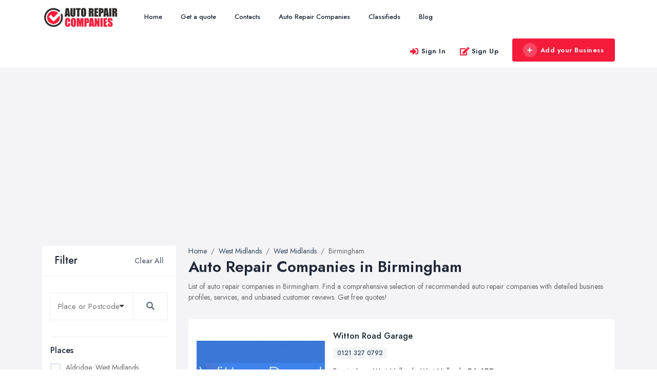

--- FILE ---
content_type: text/html; charset=UTF-8
request_url: https://www.garagesandrecovery.co.uk/birmingham
body_size: 12982
content:
<!doctype html>
<html>

<head>
    <meta charset="utf-8">
    <meta http-equiv="X-UA-Compatible" content="IE=edge">
    <meta name="viewport" content="width=device-width, initial-scale=1, shrink-to-fit=no">
    <meta name="google-site-verification" content="UvRo-OacK6FVbllrYhV449cjZW4mURluRwU9UPz5X40" />
        
            <title>Auto Repair Companies in Birmingham | Auto Repairs & Diagnostics</title>
        <meta name="description" content="List of recommended auto repair companies in Birmingham. Search for auto repair company in Birmingham. Find local car repair garage.">
         
            
    <!-- <meta name="author" content=""> -->
    <!-- Custom fonts for this template-->
    <!--Favicon-->
    <link rel="shortcut icon" href="/img/30/assets/favicon.ico" type="image/x-icon">
<link rel="icon" href="/img/30/assets/favicon.ico" type="image/x-icon">    <link href="https://fonts.googleapis.com/css?family=Nunito:200,200i,300,300i,400,400i,600,600i,700,700i,800,800i,900,900i" rel="stylesheet">
    <!-- Custom styles for this template-->
    <link href="https://www.garagesandrecovery.co.uk/assets/domain/css/default/styles.css" rel="stylesheet">
    <link href="https://www.garagesandrecovery.co.uk/assets/domain/css/default/custom.css" rel="stylesheet">
    <script async src="https://pagead2.googlesyndication.com/pagead/js/adsbygoogle.js?client=ca-pub-7625375526703358"
     crossorigin="anonymous"></script>    <!-- Custom styles for this page -->
<link href="https://www.garagesandrecovery.co.uk/assets/admin/plugins/selectize/selectize.css" rel="stylesheet">
<link href="https://www.garagesandrecovery.co.uk/assets/admin/plugins/selectize/selectize.bootstrap4.css" rel="stylesheet">
<link href="https://www.garagesandrecovery.co.uk/assets/admin/plugins/toastify-js/toastify.min.css" rel="stylesheet">
    
    
</head>

<body>
    <!-- <div class="preloader"></div> -->
    <!-- Page Wrapper -->
    <div id="main-wrapper">
                 <!-- Default Organization Schema -->
      <script type="application/ld+json">
      {
         "@context": "https://schema.org",
         "@type": "Organization",
         "url": "https:\/\/www.garagesandrecovery.co.uk",
         "name": "GaragesAndRecovery.co.uk",
         "description": "List of recommended auto repair companies in the UK. Search for auto repair company by location, city and postcode. Find local car repair garage.",
         "logo": "https:\/\/www.garagesandrecovery.co.uk\/assets\/domain\/img\/logo.png"      }
      </script>
   
   
   <!-- ============================================================== -->
<!-- Top header  -->
<!-- ============================================================== -->
<!-- Start Navigation -->
<div class="header header-light dark-text">
    <div class="container">
        <nav id="navigation" class="navigation navigation-landscape">
            <div class="nav-header">
                
                <a class="nav-brand" href="https://www.garagesandrecovery.co.uk/">
                    <img src="https://www.garagesandrecovery.co.uk/img/30/assets/header-logo.png" class="logo" alt="Logo" />
                </a>
                <div class="nav-toggle"></div>
                <div class="mobile_nav">
                    <ul>
                                                    <li>
                                <a href="#" data-bs-toggle="modal" data-bs-target="#login" class="theme-cl fs-lg">
                                    <i class="lni lni-user"></i>
                                </a>
                            </li>
                                                <li>
                            <a href="https://www.garagesandrecovery.co.uk/pages/signin" class="crs_yuo12 w-auto text-white theme-bg">
                                <span class="embos_45"><i class="fas fa-plus me-2"></i>Add Business</span>
                            </a>
                        </li>
                    </ul>
                </div>
            </div>
            <div class="nav-menus-wrapper" style="transition-property: none;">
                <ul class="nav-menu">

                    <li class=""><a href="/">Home</a></li>

                    <li class=""><a href="https://www.garagesandrecovery.co.uk/pages/get-a-quote">Get a quote</a></li>

                    <li class=""><a href="https://www.garagesandrecovery.co.uk/pages/contacts">Contacts</a></li>

                                            <li class=""><a href="https://www.garagesandrecovery.co.uk/offices">Auto Repair Companies</a></li>
                      
                    <li class=""><a href="https://www.garagesandrecovery.co.uk/pages/ads">Classifieds</a></li>
                                            <li class=""><a href="https://www.garagesandrecovery.co.uk/articles">Blog</a></li>
                        

                </ul>

                <ul class="nav-menu nav-menu-social align-to-right">
                                            <li>
                            <a href="#" data-bs-toggle="modal" data-bs-target="#login" class="ft-bold">
                                <i class="fas fa-sign-in-alt me-1 theme-cl"></i>Sign In
                            </a>
                        </li>
                        <li>
                            <a href="https://www.garagesandrecovery.co.uk/pages/signup" class="ft-bold">
                                <i class="fas fa-edit me-1 theme-cl"></i>Sign Up
                            </a>
                        </li>
                                        <li class="add-listing">
                                                    <a href="https://www.garagesandrecovery.co.uk/pages/signup">
                                <i class="fas fa-plus me-2"></i>Add your Business
                            </a>
                                             
                    </li>
                </ul>    
            </div>
    </div>
</div>
<!-- End Navigation -->
<div class="clearfix"></div>
<!-- ============================================================== -->
<!-- Top header  -->
<!-- ============================================================== -->        
        <!-- ============================ Main Section Start ================================== -->
        <section class="gray py-5">
            <div class="container">
                <div class="row">
                    <div class="col-xl-3 col-lg-4 col-md-12 col-sm-12">
    <div class="bg-white rounded mb-4">
        <div class="sidebar_header d-flex align-items-center justify-content-between px-4 py-3 br-bottom">
            <h4 class="ft-medium fs-lg mb-0">Filter</h4>
            <div class="ssh-header">
                <a href="https://www.garagesandrecovery.co.uk/offices" class="clear_all ft-medium text-muted">Clear All</a>
                <a href="#search_open" data-bs-toggle="collapse" aria-expanded="false" role="button" class="collapsed _filter-ico ml-2"><i class="lni lni-text-align-right"></i></a>
            </div>
        </div>
        <!-- Find New Property -->
        <div class="sidebar-widgets collapse miz_show" id="search_open" data-bs-parent="#search_open">
            <div class="search-inner">
                <div class="side-filter-box">
                    <div class="side-filter-box-body">
                        <div class="inner_widget_link">
                            <form id="sidebarSearchForm" method="GET" action="https://www.garagesandrecovery.co.uk/search">
                                <div class="input-group mb-3 selectize-no-top-margin">
                                    <input required id="search" type="text" class="form-control " value="" name="q" placeholder="Place or Postcode" aria-label="Search" aria-describedby="search-addon">
                                    <button class="btn btn-outline-secondary" style="border-color: #eee !important;" type="submit" id="search-addon">
                                        <div class="fa fa-search"></div>
                                    </button>
                                </div>
                            </form>
                        </div>
                                                    <div class="inner_widget_link">
                                <h6 class="ft-medium">Places</h6>
                                <ul class="no-ul-list filter-list">
                                                                            <li>
                                            <input autocomplete='off' id="location-25664" class="checkbox-custom" name="aldridge" type="checkbox" >
                                            <label for="location-25664" class="checkbox-custom-label">Aldridge, West Midlands</label>
                                        </li>
                                                                            <li>
                                            <input autocomplete='off' id="location-25676" class="checkbox-custom" name="bilston" type="checkbox" >
                                            <label for="location-25676" class="checkbox-custom-label">Bilston, West Midlands</label>
                                        </li>
                                                                            <li>
                                            <input autocomplete='off' id="location-25514" class="checkbox-custom" name="birmingham" type="checkbox" checked>
                                            <label for="location-25514" class="checkbox-custom-label">Birmingham, West Midlands</label>
                                        </li>
                                                                            <li>
                                            <input autocomplete='off' id="location-25564" class="checkbox-custom" name="blackheath" type="checkbox" >
                                            <label for="location-25564" class="checkbox-custom-label">Blackheath, West Midlands</label>
                                        </li>
                                                                            <li>
                                            <input autocomplete='off' id="location-25656" class="checkbox-custom" name="bloxwich" type="checkbox" >
                                            <label for="location-25656" class="checkbox-custom-label">Bloxwich, West Midlands</label>
                                        </li>
                                                                            <li>
                                            <input autocomplete='off' id="location-25638" class="checkbox-custom" name="brierley-hill" type="checkbox" >
                                            <label for="location-25638" class="checkbox-custom-label">Brierley Hill, West Midlands</label>
                                        </li>
                                                                            <li>
                                            <input autocomplete='off' id="location-25661" class="checkbox-custom" name="brownhills" type="checkbox" >
                                            <label for="location-25661" class="checkbox-custom-label">Brownhills, West Midlands</label>
                                        </li>
                                                                            <li>
                                            <input autocomplete='off' id="location-27743" class="checkbox-custom" name="chelmsley-wood" type="checkbox" >
                                            <label for="location-27743" class="checkbox-custom-label">Chelmsley Wood, West Midlands</label>
                                        </li>
                                                                            <li>
                                            <input autocomplete='off' id="location-25597" class="checkbox-custom" name="coventry" type="checkbox" >
                                            <label for="location-25597" class="checkbox-custom-label">Coventry, West Midlands</label>
                                        </li>
                                                                            <li>
                                            <input autocomplete='off' id="location-27708" class="checkbox-custom" name="cradley-heath" type="checkbox" >
                                            <label for="location-27708" class="checkbox-custom-label">Cradley Heath, West Midlands</label>
                                        </li>
                                                                            <li>
                                            <input autocomplete='off' id="location-25654" class="checkbox-custom" name="darlaston" type="checkbox" >
                                            <label for="location-25654" class="checkbox-custom-label">Darlaston, West Midlands</label>
                                        </li>
                                                                            <li>
                                            <input autocomplete='off' id="location-25627" class="checkbox-custom" name="dudley" type="checkbox" >
                                            <label for="location-25627" class="checkbox-custom-label">Dudley, West Midlands</label>
                                        </li>
                                                                            <li>
                                            <input autocomplete='off' id="location-25561" class="checkbox-custom" name="halesowen" type="checkbox" >
                                            <label for="location-25561" class="checkbox-custom-label">Halesowen, West Midlands</label>
                                        </li>
                                                                            <li>
                                            <input autocomplete='off' id="location-25640" class="checkbox-custom" name="kingswinford" type="checkbox" >
                                            <label for="location-25640" class="checkbox-custom-label">Kingswinford, West Midlands</label>
                                        </li>
                                                                            <li>
                                            <input autocomplete='off' id="location-25568" class="checkbox-custom" name="oldbury" type="checkbox" >
                                            <label for="location-25568" class="checkbox-custom-label">Oldbury, West Midlands</label>
                                        </li>
                                                                            <li>
                                            <input autocomplete='off' id="location-25565" class="checkbox-custom" name="rowley-regis" type="checkbox" >
                                            <label for="location-25565" class="checkbox-custom-label">Rowley Regis, West Midlands</label>
                                        </li>
                                                                            <li>
                                            <input autocomplete='off' id="location-25630" class="checkbox-custom" name="sedgley" type="checkbox" >
                                            <label for="location-25630" class="checkbox-custom-label">Sedgley, West Midlands</label>
                                        </li>
                                                                            <li>
                                            <input autocomplete='off' id="location-25566" class="checkbox-custom" name="smethwick" type="checkbox" >
                                            <label for="location-25566" class="checkbox-custom-label">Smethwick, West Midlands</label>
                                        </li>
                                                                            <li>
                                            <input autocomplete='off' id="location-25584" class="checkbox-custom" name="solihull" type="checkbox" >
                                            <label for="location-25584" class="checkbox-custom-label">Solihull, West Midlands</label>
                                        </li>
                                                                            <li>
                                            <input autocomplete='off' id="location-25644" class="checkbox-custom" name="stourbridge" type="checkbox" >
                                            <label for="location-25644" class="checkbox-custom-label">Stourbridge, West Midlands</label>
                                        </li>
                                                                            <li>
                                            <input autocomplete='off' id="location-25572" class="checkbox-custom" name="sutton-coldfield" type="checkbox" >
                                            <label for="location-25572" class="checkbox-custom-label">Sutton Coldfield, West Midlands</label>
                                        </li>
                                                                            <li>
                                            <input autocomplete='off' id="location-25634" class="checkbox-custom" name="tipton" type="checkbox" >
                                            <label for="location-25634" class="checkbox-custom-label">Tipton, West Midlands</label>
                                        </li>
                                                                            <li>
                                            <input autocomplete='off' id="location-25650" class="checkbox-custom" name="walsall" type="checkbox" >
                                            <label for="location-25650" class="checkbox-custom-label">Walsall, West Midlands</label>
                                        </li>
                                                                            <li>
                                            <input autocomplete='off' id="location-25653" class="checkbox-custom" name="wednesbury" type="checkbox" >
                                            <label for="location-25653" class="checkbox-custom-label">Wednesbury, West Midlands</label>
                                        </li>
                                                                            <li>
                                            <input autocomplete='off' id="location-25671" class="checkbox-custom" name="wednesfield" type="checkbox" >
                                            <label for="location-25671" class="checkbox-custom-label">Wednesfield, West Midlands</label>
                                        </li>
                                                                            <li>
                                            <input autocomplete='off' id="location-25569" class="checkbox-custom" name="west-bromwich" type="checkbox" >
                                            <label for="location-25569" class="checkbox-custom-label">West Bromwich, West Midlands</label>
                                        </li>
                                                                            <li>
                                            <input autocomplete='off' id="location-25673" class="checkbox-custom" name="willenhall" type="checkbox" >
                                            <label for="location-25673" class="checkbox-custom-label">Willenhall, West Midlands</label>
                                        </li>
                                                                            <li>
                                            <input autocomplete='off' id="location-25665" class="checkbox-custom" name="wolverhampton" type="checkbox" >
                                            <label for="location-25665" class="checkbox-custom-label">Wolverhampton, West Midlands</label>
                                        </li>
                                                                    </ul>
                            </div>
                                                                            <div class="inner_widget_link">
                                <h6 class="ft-medium">Popular Places</h6>
                                <ul class="no-ul-list" style="overflow-y: scroll; overflow-x: hidden; max-height: 250px;">
                                                                            <li>
                                            <input id="location-4668" class="checkbox-custom" name="belfast" type="checkbox" >
                                            <label for="location-4668" class="checkbox-custom-label">Belfast, County Antrim</label>
                                        </li>
                                                                            <li>
                                            <input id="location-25514" class="checkbox-custom" name="birmingham" type="checkbox" >
                                            <label for="location-25514" class="checkbox-custom-label">Birmingham, West Midlands</label>
                                        </li>
                                                                            <li>
                                            <input id="location-10494" class="checkbox-custom" name="bolton" type="checkbox" >
                                            <label for="location-10494" class="checkbox-custom-label">Bolton, Greater Manchester</label>
                                        </li>
                                                                            <li>
                                            <input id="location-26008" class="checkbox-custom" name="bradford" type="checkbox" >
                                            <label for="location-26008" class="checkbox-custom-label">Bradford, West Yorkshire</label>
                                        </li>
                                                                            <li>
                                            <input id="location-2292" class="checkbox-custom" name="bristol" type="checkbox" >
                                            <label for="location-2292" class="checkbox-custom-label">Bristol, South West England</label>
                                        </li>
                                                                            <li>
                                            <input id="location-3019" class="checkbox-custom" name="cardiff" type="checkbox" >
                                            <label for="location-3019" class="checkbox-custom-label">Cardiff, Wales</label>
                                        </li>
                                                                            <li>
                                            <input id="location-25597" class="checkbox-custom" name="coventry" type="checkbox" >
                                            <label for="location-25597" class="checkbox-custom-label">Coventry, West Midlands</label>
                                        </li>
                                                                            <li>
                                            <input id="location-23179" class="checkbox-custom" name="doncaster" type="checkbox" >
                                            <label for="location-23179" class="checkbox-custom-label">Doncaster, South Yorkshire</label>
                                        </li>
                                                                            <li>
                                            <input id="location-25627" class="checkbox-custom" name="dudley" type="checkbox" >
                                            <label for="location-25627" class="checkbox-custom-label">Dudley, West Midlands</label>
                                        </li>
                                                                            <li>
                                            <input id="location-3873" class="checkbox-custom" name="edinburgh" type="checkbox" >
                                            <label for="location-3873" class="checkbox-custom-label">Edinburgh, Scotland</label>
                                        </li>
                                                                            <li>
                                            <input id="location-3904" class="checkbox-custom" name="glasgow" type="checkbox" >
                                            <label for="location-3904" class="checkbox-custom-label">Glasgow, Scotland</label>
                                        </li>
                                                                            <li>
                                            <input id="location-8552" class="checkbox-custom" name="kingston-upon-hull" type="checkbox" >
                                            <label for="location-8552" class="checkbox-custom-label">Kingston upon Hull, East Riding of Yorkshire</label>
                                        </li>
                                                                            <li>
                                            <input id="location-26129" class="checkbox-custom" name="leeds" type="checkbox" >
                                            <label for="location-26129" class="checkbox-custom-label">Leeds, West Yorkshire</label>
                                        </li>
                                                                            <li>
                                            <input id="location-14491" class="checkbox-custom" name="leicester" type="checkbox" >
                                            <label for="location-14491" class="checkbox-custom-label">Leicester, Leicestershire</label>
                                        </li>
                                                                            <li>
                                            <input id="location-15627" class="checkbox-custom" name="liverpool" type="checkbox" >
                                            <label for="location-15627" class="checkbox-custom-label">Liverpool, Merseyside</label>
                                        </li>
                                                                            <li>
                                            <input id="location-4" class="checkbox-custom" name="london" type="checkbox" >
                                            <label for="location-4" class="checkbox-custom-label">London</label>
                                        </li>
                                                                            <li>
                                            <input id="location-10517" class="checkbox-custom" name="manchester" type="checkbox" >
                                            <label for="location-10517" class="checkbox-custom-label">Manchester, Greater Manchester</label>
                                        </li>
                                                                            <li>
                                            <input id="location-24893" class="checkbox-custom" name="newcastle-upon-tyne" type="checkbox" >
                                            <label for="location-24893" class="checkbox-custom-label">Newcastle upon Tyne, Tyne and Wear</label>
                                        </li>
                                                                            <li>
                                            <input id="location-18931" class="checkbox-custom" name="nottingham" type="checkbox" >
                                            <label for="location-18931" class="checkbox-custom-label">Nottingham, Nottinghamshire</label>
                                        </li>
                                                                            <li>
                                            <input id="location-7131" class="checkbox-custom" name="plymouth" type="checkbox" >
                                            <label for="location-7131" class="checkbox-custom-label">Plymouth, Devon</label>
                                        </li>
                                                                            <li>
                                            <input id="location-23237" class="checkbox-custom" name="sheffield" type="checkbox" >
                                            <label for="location-23237" class="checkbox-custom-label">Sheffield, South Yorkshire</label>
                                        </li>
                                                                            <li>
                                            <input id="location-10604" class="checkbox-custom" name="stockport" type="checkbox" >
                                            <label for="location-10604" class="checkbox-custom-label">Stockport, Greater Manchester</label>
                                        </li>
                                                                            <li>
                                            <input id="location-24974" class="checkbox-custom" name="sunderland" type="checkbox" >
                                            <label for="location-24974" class="checkbox-custom-label">Sunderland, Tyne and Wear</label>
                                        </li>
                                                                            <li>
                                            <input id="location-24767" class="checkbox-custom" name="swansea" type="checkbox" >
                                            <label for="location-24767" class="checkbox-custom-label">Swansea, Swansea</label>
                                        </li>
                                                                            <li>
                                            <input id="location-26211" class="checkbox-custom" name="wakefield" type="checkbox" >
                                            <label for="location-26211" class="checkbox-custom-label">Wakefield, West Yorkshire</label>
                                        </li>
                                                                            <li>
                                            <input id="location-25650" class="checkbox-custom" name="walsall" type="checkbox" >
                                            <label for="location-25650" class="checkbox-custom-label">Walsall, West Midlands</label>
                                        </li>
                                                                            <li>
                                            <input id="location-10643" class="checkbox-custom" name="wigan" type="checkbox" >
                                            <label for="location-10643" class="checkbox-custom-label">Wigan, Greater Manchester</label>
                                        </li>
                                                                            <li>
                                            <input id="location-27825" class="checkbox-custom" name="wirral" type="checkbox" >
                                            <label for="location-27825" class="checkbox-custom-label">Wirral, Merseyside</label>
                                        </li>
                                                                    </ul>
                            </div>
                                                                            <div class="inner_widget_link">
                                <h6 class="ft-medium">Latest Quotes</h6>
                                <ul class="no-ul-list filter-list">
                                                                            <li class="">
                                            <a class="d-inline-block my-1 text-truncate w-100 " href="https://www.garagesandrecovery.co.uk/quote/49">Restoration </a>
                                        </li>
                                                                            <li class="">
                                            <a class="d-inline-block my-1 text-truncate w-100 " href="https://www.garagesandrecovery.co.uk/quote/48">REMAP</a>
                                        </li>
                                                                            <li class="">
                                            <a class="d-inline-block my-1 text-truncate w-100 " href="https://www.garagesandrecovery.co.uk/quote/47">Repairs to a l320 </a>
                                        </li>
                                                                            <li class="">
                                            <a class="d-inline-block my-1 text-truncate w-100 " href="https://www.garagesandrecovery.co.uk/quote/46">Tyre replacement and lock wheel removal </a>
                                        </li>
                                                                            <li class="">
                                            <a class="d-inline-block my-1 text-truncate w-100 " href="https://www.garagesandrecovery.co.uk/quote/45">Supplying a rear bumper</a>
                                        </li>
                                                                            <li class="">
                                            <a class="d-inline-block my-1 text-truncate w-100 " href="https://www.garagesandrecovery.co.uk/quote/44">Wheel refurbishment and resprayed</a>
                                        </li>
                                                                    </ul>
                            </div>
                                                                            <!--<script async src="//pagead2.googlesyndication.com/pagead/js/adsbygoogle.js"></script> -->
<!-- Directories - Sidebar -->
<ins class="adsbygoogle"
     style="display:inline-block;width:100%;height:220px;"
     data-ad-client="ca-pub-7625375526703358"
     data-ad-slot="6991966198"
     
     ></ins>
<script>
     
     (adsbygoogle = window.adsbygoogle || []).push({});
     
</script>                                            </div>
                </div>

            </div>
        </div>
    </div>
                                    
    <div class="single_widgets widget_thumb_post more">
        <h4 class="title">Trending articles</h4>
        <ul class="excerpt" data-excerpt-screens="sm" data-excerpt-default-height="130">
                            <li>
                    <span class="left">
                        <img src="https://www.garagesandrecovery.co.uk/f/articles/30/105/top_10_signs_your_car_needs_immediate_repair-1742386544.jpg" alt="" class="">
                    </span>
                    <span class="right">
                        <a target="_blank" class="feed-title" href="https://www.garagesandrecovery.co.uk/article/top-10-signs-your-car-needs-immediate-repair">  Top 10 Signs Your Car Needs Immediate ...</a>
                        <span class="post-date"><i class="ti-calendar"></i>19 Mar, 2025</span>
                    </span>
                </li>
                            <li>
                    <span class="left">
                        <img src="https://www.garagesandrecovery.co.uk/f/0f7/5f7/e0dd7a.jpg" alt="" class="">
                    </span>
                    <span class="right">
                        <a target="_blank" class="feed-title" href="https://www.garagesandrecovery.co.uk/article/6-signs-you-may-need-an-automotive-tune-up">  6 Signs You May Need an Automotive ...</a>
                        <span class="post-date"><i class="ti-calendar"></i>28 Sep, 2022</span>
                    </span>
                </li>
                            <li>
                    <span class="left">
                        <img src="https://www.garagesandrecovery.co.uk/f/93a/53c/d7df37.jpg" alt="" class="">
                    </span>
                    <span class="right">
                        <a target="_blank" class="feed-title" href="https://www.garagesandrecovery.co.uk/article/car-repair-tips-for-easy-diy-fixes">  Car Repair Tips for Easy DIY Fixes ...</a>
                        <span class="post-date"><i class="ti-calendar"></i>13 Oct, 2020</span>
                    </span>
                </li>
                    </ul>
    </div>
         <!-- Sidebar End -->
        <style>
    .romb-adsense-wrapper {
        background: #ffffff;
        border-radius: 0.4rem;
        border: 1px solid #e5e8f3;
    }
    </style>
        <div class="romb-adsense-wrapper d-none">
        <h4 class="title px-3 py-3" >Partner's ads</h4>
        <div class="romb-adsense" data-category="auto-workshops-bodywork-repairs" ></div>
    </div>
</div>                    <!-- Item Wrap Start -->
                    <div class="col-xl-9 col-lg-8 col-md-12 col-sm-12">
                        
<!-- row -->
<div class="row justify-content-center g-2">
    <div class="col-xl-12 col-lg-12 col-md-12 col-12">
        <nav aria-label="breadcrumb">
            <ol class="breadcrumb" itemscope itemtype="https://schema.org/BreadcrumbList">
                <li class="breadcrumb-item" itemprop="itemListElement" itemscope itemtype="https://schema.org/ListItem">
                    <a href="https://www.garagesandrecovery.co.uk" itemprop="item" >
                        <span itemprop="name">Home</span>
                        <meta itemprop="position" content="1" />
                    </a>
                </li>

                                    <li class="breadcrumb-item" itemprop="itemListElement" itemscope itemtype="https://schema.org/ListItem" class="breadcrumb-item " aria-current="page"><a itemprop="item" href="https://www.garagesandrecovery.co.uk/west-midlands"><span itemprop="name">West Midlands</span></a><meta itemprop="position" content="2" /></li><li class="breadcrumb-item" itemprop="itemListElement" itemscope itemtype="https://schema.org/ListItem" class="breadcrumb-item " aria-current="page"><a itemprop="item" href="https://www.garagesandrecovery.co.uk/west-midlands-county"><span itemprop="name">West Midlands</span></a><meta itemprop="position" content="3" /></li><li class="breadcrumb-item" itemprop="itemListElement" itemscope itemtype="https://schema.org/ListItem" class="breadcrumb-item active" aria-current="page"><span itemprop="item" ><span itemprop="name">Birmingham</span></span><meta itemprop="position" content="4" /></li>                            </ol>
        </nav>
                    <div class="business-listing-heading">
                <h1 class="ft-bold">Auto Repair Companies in Birmingham</h1>
                <div class="mb-4">List of auto repair companies in Birmingham. Find a comprehensive selection of recommended auto repair companies with detailed business profiles, services, and unbiased customer reviews. Get free quotes!</div>
            </div>
            </div>
    <div class="col-xl-12 col-lg-12 col-md-12 col-12">
        <div class="d-block grouping-listings">

                                                                                        <!-- Single Item -->
                    <div class="grouping-listings-single"  itemscope="" itemtype="https://schema.org/LocalBusiness">
                        <div class="vrt-list-wrap">
                            <div class="vrt-list-wrap-head">
                                <div class="vrt-list-thumb">
                                    <div class="vrt-list-thumb-figure">
                                        <img itemprop="image" src="https://www.garagesandrecovery.co.uk/logos/auto_repair/wittonroadgarage.co.uk.jpg" class="img-fluid" alt="Witton Road Garage" title="Witton Road Garage" width="273" height="153" loading="lazy" />                                    </div>
                                </div>
                                <div class="vrt-list-content w-100">
                                    <h2 class="mb-0 ft-medium h4">
                                        <a href="https://www.garagesandrecovery.co.uk/business/witton-road-garage" class="text-dark fs-md">
                                            <span itemprop="name">Witton Road Garage</span>
                                                                                    </a>
                                    </h2>
                                                                                                            <div class="vrt-list-features mt-2 mb-2">
                                        <ul>
                                                                                            <li><a href="tel:0121 327 0792">0121 327 0792</a></li>
                                                <meta itemprop="telephone" content="0121 327 0792">
                                                                                    </ul>
                                    </div>
                                    <div class="vrt-list-sts">

                                        <p class="vrt-qgunke" itemtype="https://schema.org/PostalAddress" itemprop="address" itemscope="">
                                                                                            <a href="https://www.garagesandrecovery.co.uk/birmingham">Birmingham</a>,
                                                                                                    <a href="https://www.garagesandrecovery.co.uk/west-midlands-county">West Midlands</a>,
                                                                                                                                                    <a itemprop="addressRegion" href="https://www.garagesandrecovery.co.uk/west-midlands">West Midlands</a>,
                                                                                                                                        <b itemprop="postalCode">B6 6PD</b>
                                                                                        <meta itemprop="addressCountry" content="GB">
                                        </p>
                                    </div>

                                    <div class="vrt-list-desc">
                                                                                                                            <p itemprop="description" class="vrt-qgunke">The Witton Road Garage is an established car repair garage in Birmingham, West Midlands that has been providing quality vehicle services, repairs and MOTs for a number years. If you need a quick<span class="hidden-sm hidden-md hidden-lg visible-inline-xs"> <span class="ft-bold hidden-xs-down"><a href="" class="d14ixh showMore">more</a></span> </span> <span class="to-toggle-hidden hidden-sm-up">vehicle check or major mechanical works carried out on your car we can help. We offer full diagnostics on any make of car and All types of mechanical repairs. We are also a fully registered VOSA MOT testing station and we offer MOT's at very reasonable prices.  <span class="ft-bold hidden-xs-down"><a href="" class="d14ixh showLess">less</a></span>  </span></p>
                                                                            </div>
                                                                    </div>
                            </div>
                        </div>
                    </div>
                                                                            <!-- Single Item -->
                    <div class="grouping-listings-single"  itemscope="" itemtype="https://schema.org/LocalBusiness">
                        <div class="vrt-list-wrap">
                            <div class="vrt-list-wrap-head">
                                <div class="vrt-list-thumb">
                                    <div class="vrt-list-thumb-figure">
                                        <img itemprop="image" src="https://www.garagesandrecovery.co.uk/logos/auto_repair/kingsnortongarage.com.jpg" class="img-fluid" alt="Kings Norton Garage" title="Kings Norton Garage" width="273" height="153" loading="lazy" />                                    </div>
                                </div>
                                <div class="vrt-list-content w-100">
                                    <h2 class="mb-0 ft-medium h4">
                                        <a href="https://www.garagesandrecovery.co.uk/business/kings-norton-garage" class="text-dark fs-md">
                                            <span itemprop="name">Kings Norton Garage</span>
                                                                                    </a>
                                    </h2>
                                                                                                            <div class="vrt-list-features mt-2 mb-2">
                                        <ul>
                                                                                            <li><a href="tel:07867 525039">07867 525039</a></li>
                                                <meta itemprop="telephone" content="07867 525039">
                                                                                    </ul>
                                    </div>
                                    <div class="vrt-list-sts">

                                        <p class="vrt-qgunke" itemtype="https://schema.org/PostalAddress" itemprop="address" itemscope="">
                                                                                            <a href="https://www.garagesandrecovery.co.uk/birmingham">Birmingham</a>,
                                                                                                    <a href="https://www.garagesandrecovery.co.uk/west-midlands-county">West Midlands</a>,
                                                                                                                                                    <a itemprop="addressRegion" href="https://www.garagesandrecovery.co.uk/west-midlands">West Midlands</a>,
                                                                                                                                        <b itemprop="postalCode">B38 8SS</b>
                                                                                        <meta itemprop="addressCountry" content="GB">
                                        </p>
                                    </div>

                                    <div class="vrt-list-desc">
                                                                                                                            <p itemprop="description" class="vrt-qgunke">Kings Norton Garage Ltd are a well established, fully equipped, car servicing and repair garage based in Birmingham in the West Midlands run personally by the two directors, Nigel and Peter, who have<span class="hidden-sm hidden-md hidden-lg visible-inline-xs"> <span class="ft-bold hidden-xs-down"><a href="" class="d14ixh showMore">more</a></span> </span> <span class="to-toggle-hidden hidden-sm-up">between them over 50 years experience of car service & car repair to vehicles of all makes. We are happy to see you and will discuss and advise on your requirements, you will find us very friendly and very competitive, and of course all our work is guaranteed.  <span class="ft-bold hidden-xs-down"><a href="" class="d14ixh showLess">less</a></span>  </span></p>
                                                                            </div>
                                                                    </div>
                            </div>
                        </div>
                    </div>
                                                                                <div class="grouping-listings-single adsense-block">
                            <div class="vrt-list-wrap">
                                <div class="vrt-list-wrap-head">
                                                                            <script async src="//pagead2.googlesyndication.com/pagead/js/adsbygoogle.js"></script>
<!-- Directories - Sidebar -->
    <ins class="adsbygoogle"
        style="display:inline-block;
        width:100%;
        height:250px;"
        data-ad-client="ca-pub-7625375526703358"
        data-ad-slot="6991966198"
        data-adtest="on"
    ></ins>
<script>
    
    (adsbygoogle = window.adsbygoogle || []).push({});
    
</script>                                                                    </div>
                            </div>
                        </div>
                                        <!-- Single Item -->
                    <div class="grouping-listings-single"  itemscope="" itemtype="https://schema.org/LocalBusiness">
                        <div class="vrt-list-wrap">
                            <div class="vrt-list-wrap-head">
                                <div class="vrt-list-thumb">
                                    <div class="vrt-list-thumb-figure">
                                        <img itemprop="image" src="https://www.garagesandrecovery.co.uk/logos/auto_repair/mendmycar.co.uk.jpg" class="img-fluid" alt="MendMyCar Birmingham" title="MendMyCar Birmingham" width="273" height="153" loading="lazy" />                                    </div>
                                </div>
                                <div class="vrt-list-content w-100">
                                    <h2 class="mb-0 ft-medium h4">
                                        <a href="https://www.garagesandrecovery.co.uk/business/mendmycar-birmingham" class="text-dark fs-md">
                                            <span itemprop="name">MendMyCar Birmingham</span>
                                                                                    </a>
                                    </h2>
                                                                                                            <div class="vrt-list-features mt-2 mb-2">
                                        <ul>
                                                                                            <li><a href="tel:0121 356 9099">0121 356 9099</a></li>
                                                <meta itemprop="telephone" content="0121 356 9099">
                                                                                    </ul>
                                    </div>
                                    <div class="vrt-list-sts">

                                        <p class="vrt-qgunke" itemtype="https://schema.org/PostalAddress" itemprop="address" itemscope="">
                                                                                            <a href="https://www.garagesandrecovery.co.uk/birmingham">Birmingham</a>,
                                                                                                    <a href="https://www.garagesandrecovery.co.uk/west-midlands-county">West Midlands</a>,
                                                                                                                                                    <a itemprop="addressRegion" href="https://www.garagesandrecovery.co.uk/west-midlands">West Midlands</a>,
                                                                                                                                        <b itemprop="postalCode">B44 8NH</b>
                                                                                        <meta itemprop="addressCountry" content="GB">
                                        </p>
                                    </div>

                                    <div class="vrt-list-desc">
                                                                                                                            <p itemprop="description" class="vrt-qgunke">At MendMyCar we offer a full range of mechanical repairs including gearboxes, clutch repairs, brakes and pads, exhaust repairs and replacement, steering and suspension adjustments and changes. We are<span class="hidden-sm hidden-md hidden-lg visible-inline-xs"> <span class="ft-bold hidden-xs-down"><a href="" class="d14ixh showMore">more</a></span> </span> <span class="to-toggle-hidden hidden-sm-up">experienced with challenging mechanical work as well as routine car repairs and have established good working relationships with motor factors ensuring we can source parts quickly and at the best price minimising your vehicle's downtime. MendMyCar offers full car servicing at an affordable price.  <span class="ft-bold hidden-xs-down"><a href="" class="d14ixh showLess">less</a></span>  </span></p>
                                                                            </div>
                                                                    </div>
                            </div>
                        </div>
                    </div>
                                                                            <!-- Single Item -->
                    <div class="grouping-listings-single"  itemscope="" itemtype="https://schema.org/LocalBusiness">
                        <div class="vrt-list-wrap">
                            <div class="vrt-list-wrap-head">
                                <div class="vrt-list-thumb">
                                    <div class="vrt-list-thumb-figure">
                                        <img itemprop="image" src="https://www.garagesandrecovery.co.uk/logos/auto_repair/bagnallsaab.com.jpg" class="img-fluid" alt="Bagnall SAAB Service" title="Bagnall SAAB Service" width="273" height="153" loading="lazy" />                                    </div>
                                </div>
                                <div class="vrt-list-content w-100">
                                    <h2 class="mb-0 ft-medium h4">
                                        <a href="https://www.garagesandrecovery.co.uk/business/bagnall-saab-service" class="text-dark fs-md">
                                            <span itemprop="name">Bagnall SAAB Service</span>
                                                                                    </a>
                                    </h2>
                                                                                                            <div class="vrt-list-features mt-2 mb-2">
                                        <ul>
                                                                                            <li><a href="tel:0121 440 1555">0121 440 1555</a></li>
                                                <meta itemprop="telephone" content="0121 440 1555">
                                                                                    </ul>
                                    </div>
                                    <div class="vrt-list-sts">

                                        <p class="vrt-qgunke" itemtype="https://schema.org/PostalAddress" itemprop="address" itemscope="">
                                                                                            <a href="https://www.garagesandrecovery.co.uk/birmingham">Birmingham</a>,
                                                                                                    <a href="https://www.garagesandrecovery.co.uk/west-midlands-county">West Midlands</a>,
                                                                                                                                                    <a itemprop="addressRegion" href="https://www.garagesandrecovery.co.uk/west-midlands">West Midlands</a>,
                                                                                                                                        <b itemprop="postalCode">B12 8TD</b>
                                                                                        <meta itemprop="addressCountry" content="GB">
                                        </p>
                                    </div>

                                    <div class="vrt-list-desc">
                                                                                                                            <p itemprop="description" class="vrt-qgunke">We are a family owned independent SAAB service centre. We have been servicing SAAB motor vehicles for over 48 years and are the largest privately own SAAB independent garage in Birmingham. I (Ray<span class="hidden-sm hidden-md hidden-lg visible-inline-xs"> <span class="ft-bold hidden-xs-down"><a href="" class="d14ixh showMore">more</a></span> </span> <span class="to-toggle-hidden hidden-sm-up">Bagnall) started working for a company called Scandia Motor Company straight out of school as a trainee mechanic. Scandia Motor Company was a main dealership for both SAAB and Volvo cars in Birmingham. I started my apprenticeship in motor mechanic in 1966, yes the year of the England world cup win.  <span class="ft-bold hidden-xs-down"><a href="" class="d14ixh showLess">less</a></span>  </span></p>
                                                                            </div>
                                                                    </div>
                            </div>
                        </div>
                    </div>
                                                                            <!-- Single Item -->
                    <div class="grouping-listings-single"  itemscope="" itemtype="https://schema.org/LocalBusiness">
                        <div class="vrt-list-wrap">
                            <div class="vrt-list-wrap-head">
                                <div class="vrt-list-thumb">
                                    <div class="vrt-list-thumb-figure">
                                        <img itemprop="image" src="https://www.garagesandrecovery.co.uk/logos/auto_repair/kingshurst.net.jpg" class="img-fluid" alt="Kingshurst Automotive" title="Kingshurst Automotive" width="273" height="153" loading="lazy" />                                    </div>
                                </div>
                                <div class="vrt-list-content w-100">
                                    <h2 class="mb-0 ft-medium h4">
                                        <a href="https://www.garagesandrecovery.co.uk/business/kingshurst-automotive" class="text-dark fs-md">
                                            <span itemprop="name">Kingshurst Automotive</span>
                                                                                    </a>
                                    </h2>
                                                                                                            <div class="vrt-list-features mt-2 mb-2">
                                        <ul>
                                                                                            <li><a href="tel:0121 770 9377">0121 770 9377</a></li>
                                                <meta itemprop="telephone" content="0121 770 9377">
                                                                                    </ul>
                                    </div>
                                    <div class="vrt-list-sts">

                                        <p class="vrt-qgunke" itemtype="https://schema.org/PostalAddress" itemprop="address" itemscope="">
                                                                                            <a href="https://www.garagesandrecovery.co.uk/birmingham">Birmingham</a>,
                                                                                                    <a href="https://www.garagesandrecovery.co.uk/west-midlands-county">West Midlands</a>,
                                                                                                                                                    <a itemprop="addressRegion" href="https://www.garagesandrecovery.co.uk/west-midlands">West Midlands</a>,
                                                                                                                                        <b itemprop="postalCode">B37 5AY</b>
                                                                                        <meta itemprop="addressCountry" content="GB">
                                        </p>
                                    </div>

                                    <div class="vrt-list-desc">
                                                                                                                            <p itemprop="description" class="vrt-qgunke">Kingshurst Automotive has been trading for 30 years and has become one of the leading independent garages in the Midlands. We operate from modern, clean purpose built premises and are the first<span class="hidden-sm hidden-md hidden-lg visible-inline-xs"> <span class="ft-bold hidden-xs-down"><a href="" class="d14ixh showMore">more</a></span> </span> <span class="to-toggle-hidden hidden-sm-up">Independent in Birmingham to achieve the status of Ford Authorised Repairer. We are on a par with most main dealers but without the huge set up costs, our prices are significantly cheaper.  <span class="ft-bold hidden-xs-down"><a href="" class="d14ixh showLess">less</a></span>  </span></p>
                                                                            </div>
                                                                    </div>
                            </div>
                        </div>
                    </div>
                                                                            <!-- Single Item -->
                    <div class="grouping-listings-single"  itemscope="" itemtype="https://schema.org/LocalBusiness">
                        <div class="vrt-list-wrap">
                            <div class="vrt-list-wrap-head">
                                <div class="vrt-list-thumb">
                                    <div class="vrt-list-thumb-figure">
                                        <img itemprop="image" src="https://www.garagesandrecovery.co.uk/logos/auto_repair/gigautorepaircentre.co.uk.jpg" class="img-fluid" alt="GIG Auto Repair Center" title="GIG Auto Repair Center" width="273" height="153" loading="lazy" />                                    </div>
                                </div>
                                <div class="vrt-list-content w-100">
                                    <h2 class="mb-0 ft-medium h4">
                                        <a href="https://www.garagesandrecovery.co.uk/business/gig-auto-repair-center" class="text-dark fs-md">
                                            <span itemprop="name">GIG Auto Repair Center</span>
                                                                                    </a>
                                    </h2>
                                                                                                            <div class="vrt-list-features mt-2 mb-2">
                                        <ul>
                                                                                            <li><a href="tel:0121 679 0365">0121 679 0365</a></li>
                                                <meta itemprop="telephone" content="0121 679 0365">
                                                                                    </ul>
                                    </div>
                                    <div class="vrt-list-sts">

                                        <p class="vrt-qgunke" itemtype="https://schema.org/PostalAddress" itemprop="address" itemscope="">
                                                                                            <a href="https://www.garagesandrecovery.co.uk/birmingham">Birmingham</a>,
                                                                                                    <a href="https://www.garagesandrecovery.co.uk/west-midlands-county">West Midlands</a>,
                                                                                                                                                    <a itemprop="addressRegion" href="https://www.garagesandrecovery.co.uk/west-midlands">West Midlands</a>,
                                                                                                                                        <b itemprop="postalCode">B18 5LT</b>
                                                                                        <meta itemprop="addressCountry" content="GB">
                                        </p>
                                    </div>

                                    <div class="vrt-list-desc">
                                                                                                                            <p itemprop="description" class="vrt-qgunke">We've been providing our customers with prompt, quality maintenance and repairs for more than 11 years, and we keep our customers coming back with honest and fair pricing. As a family owned and<span class="hidden-sm hidden-md hidden-lg visible-inline-xs"> <span class="ft-bold hidden-xs-down"><a href="" class="d14ixh showMore">more</a></span> </span> <span class="to-toggle-hidden hidden-sm-up">operated repair Centre, we have the expertise and experience to not only keep your vehicle running smoothly, but also to tell you about potential mechanical issues to your car. We check your vehicle inside and out, visual or we use the latest diagnostic equipment to detect any car mechanical problems.  <span class="ft-bold hidden-xs-down"><a href="" class="d14ixh showLess">less</a></span>  </span></p>
                                                                            </div>
                                                                    </div>
                            </div>
                        </div>
                    </div>
                                                                            <!-- Single Item -->
                    <div class="grouping-listings-single"  itemscope="" itemtype="https://schema.org/LocalBusiness">
                        <div class="vrt-list-wrap">
                            <div class="vrt-list-wrap-head">
                                <div class="vrt-list-thumb">
                                    <div class="vrt-list-thumb-figure">
                                        <img itemprop="image" src="https://www.garagesandrecovery.co.uk/logos/auto_repair/kenningandblythgarage.co.uk.jpg" class="img-fluid" alt="Kenning &amp; Blyth" title="Kenning &amp; Blyth" width="273" height="153" loading="lazy" />                                    </div>
                                </div>
                                <div class="vrt-list-content w-100">
                                    <h2 class="mb-0 ft-medium h4">
                                        <a href="https://www.garagesandrecovery.co.uk/business/kenning-blyth" class="text-dark fs-md">
                                            <span itemprop="name">Kenning & Blyth</span>
                                                                                    </a>
                                    </h2>
                                                                                                            <div class="vrt-list-features mt-2 mb-2">
                                        <ul>
                                                                                            <li><a href="tel:0121 472 0292">0121 472 0292</a></li>
                                                <meta itemprop="telephone" content="0121 472 0292">
                                                                                    </ul>
                                    </div>
                                    <div class="vrt-list-sts">

                                        <p class="vrt-qgunke" itemtype="https://schema.org/PostalAddress" itemprop="address" itemscope="">
                                                                                            <a href="https://www.garagesandrecovery.co.uk/birmingham">Birmingham</a>,
                                                                                                    <a href="https://www.garagesandrecovery.co.uk/west-midlands-county">West Midlands</a>,
                                                                                                                                                    <a itemprop="addressRegion" href="https://www.garagesandrecovery.co.uk/west-midlands">West Midlands</a>,
                                                                                                                                        <b itemprop="postalCode">B29 7DL</b>
                                                                                        <meta itemprop="addressCountry" content="GB">
                                        </p>
                                    </div>

                                    <div class="vrt-list-desc">
                                                                                                                            <p itemprop="description" class="vrt-qgunke">Here and Kenning and Blyth we provide an all makes garage service offering high quality servicing and repairs. To include all aspects of vehicle care, from tyres to bodywork. On the following pages<span class="hidden-sm hidden-md hidden-lg visible-inline-xs"> <span class="ft-bold hidden-xs-down"><a href="" class="d14ixh showMore">more</a></span> </span> <span class="to-toggle-hidden hidden-sm-up">you will a find a brief description of the company and the services we provide.  <span class="ft-bold hidden-xs-down"><a href="" class="d14ixh showLess">less</a></span>  </span></p>
                                                                            </div>
                                                                    </div>
                            </div>
                        </div>
                    </div>
                                                                            <!-- Single Item -->
                    <div class="grouping-listings-single"  itemscope="" itemtype="https://schema.org/LocalBusiness">
                        <div class="vrt-list-wrap">
                            <div class="vrt-list-wrap-head">
                                <div class="vrt-list-thumb">
                                    <div class="vrt-list-thumb-figure">
                                        <img itemprop="image" src="https://www.garagesandrecovery.co.uk/logos/auto_repair/bmc1.net.jpg" class="img-fluid" alt="Birmingham Motorist Centre" title="Birmingham Motorist Centre" width="273" height="153" loading="lazy" />                                    </div>
                                </div>
                                <div class="vrt-list-content w-100">
                                    <h2 class="mb-0 ft-medium h4">
                                        <a href="https://www.garagesandrecovery.co.uk/business/birmingham-motorist-centre" class="text-dark fs-md">
                                            <span itemprop="name">Birmingham Motorist Centre</span>
                                                                                    </a>
                                    </h2>
                                                                                                            <div class="vrt-list-features mt-2 mb-2">
                                        <ul>
                                                                                            <li><a href="tel:0121 328 1080">0121 328 1080</a></li>
                                                <meta itemprop="telephone" content="0121 328 1080">
                                                                                    </ul>
                                    </div>
                                    <div class="vrt-list-sts">

                                        <p class="vrt-qgunke" itemtype="https://schema.org/PostalAddress" itemprop="address" itemscope="">
                                                                                            <a href="https://www.garagesandrecovery.co.uk/birmingham">Birmingham</a>,
                                                                                                    <a href="https://www.garagesandrecovery.co.uk/west-midlands-county">West Midlands</a>,
                                                                                                                                                    <a itemprop="addressRegion" href="https://www.garagesandrecovery.co.uk/west-midlands">West Midlands</a>,
                                                                                                                                        <b itemprop="postalCode">B8 2TY</b>
                                                                                        <meta itemprop="addressCountry" content="GB">
                                        </p>
                                    </div>

                                    <div class="vrt-list-desc">
                                                                                                                            <p itemprop="description" class="vrt-qgunke">From a convenient location in Water Orton, BMC (Birmingham Motorist Centre) Garage have been offering a full range of garage services for over 20 years to customers from all over the east side of<span class="hidden-sm hidden-md hidden-lg visible-inline-xs"> <span class="ft-bold hidden-xs-down"><a href="" class="d14ixh showMore">more</a></span> </span> <span class="to-toggle-hidden hidden-sm-up">Birmingham. Whatever work your car needs, the team of qualified mechanics will carry out great work for a reasonable cost. In addition, we can assure your expectations will be exceeded whatever your requirements may be.  <span class="ft-bold hidden-xs-down"><a href="" class="d14ixh showLess">less</a></span>  </span></p>
                                                                            </div>
                                                                    </div>
                            </div>
                        </div>
                    </div>
                                                                            <!-- Single Item -->
                    <div class="grouping-listings-single"  itemscope="" itemtype="https://schema.org/LocalBusiness">
                        <div class="vrt-list-wrap">
                            <div class="vrt-list-wrap-head">
                                <div class="vrt-list-thumb">
                                    <div class="vrt-list-thumb-figure">
                                        <img itemprop="image" src="https://www.garagesandrecovery.co.uk/logos/auto_repair/baldwinslanegarage.co.uk.jpg" class="img-fluid" alt="Baldwins Lane Garage" title="Baldwins Lane Garage" width="273" height="153" loading="lazy" />                                    </div>
                                </div>
                                <div class="vrt-list-content w-100">
                                    <h2 class="mb-0 ft-medium h4">
                                        <a href="https://www.garagesandrecovery.co.uk/business/baldwins-lane-garage" class="text-dark fs-md">
                                            <span itemprop="name">Baldwins Lane Garage</span>
                                                                                    </a>
                                    </h2>
                                                                                                            <div class="vrt-list-features mt-2 mb-2">
                                        <ul>
                                                                                            <li><a href="tel:0121 744 5453">0121 744 5453</a></li>
                                                <meta itemprop="telephone" content="0121 744 5453">
                                                                                    </ul>
                                    </div>
                                    <div class="vrt-list-sts">

                                        <p class="vrt-qgunke" itemtype="https://schema.org/PostalAddress" itemprop="address" itemscope="">
                                                                                            <a href="https://www.garagesandrecovery.co.uk/birmingham">Birmingham</a>,
                                                                                                    <a href="https://www.garagesandrecovery.co.uk/west-midlands-county">West Midlands</a>,
                                                                                                                                                    <a itemprop="addressRegion" href="https://www.garagesandrecovery.co.uk/west-midlands">West Midlands</a>,
                                                                                                                                        <b itemprop="postalCode">B28 0XB</b>
                                                                                        <meta itemprop="addressCountry" content="GB">
                                        </p>
                                    </div>

                                    <div class="vrt-list-desc">
                                                                                                                            <p itemprop="description" class="vrt-qgunke">Take advantage of our exclusive online offer and get your car MOT'd for just £40 (paid in cash). Just quote reference '118' when booking. Terms and conditions apply. This is in addition to our offer<span class="hidden-sm hidden-md hidden-lg visible-inline-xs"> <span class="ft-bold hidden-xs-down"><a href="" class="d14ixh showMore">more</a></span> </span> <span class="to-toggle-hidden hidden-sm-up">to all customers of a FREE MOT with every Full 67-point Service from £120 inclusive of VAT.  <span class="ft-bold hidden-xs-down"><a href="" class="d14ixh showLess">less</a></span>  </span></p>
                                                                            </div>
                                                                    </div>
                            </div>
                        </div>
                    </div>
                                                                            <!-- Single Item -->
                    <div class="grouping-listings-single"  itemscope="" itemtype="https://schema.org/LocalBusiness">
                        <div class="vrt-list-wrap">
                            <div class="vrt-list-wrap-head">
                                <div class="vrt-list-thumb">
                                    <div class="vrt-list-thumb-figure">
                                        <img itemprop="image" src="https://www.garagesandrecovery.co.uk/logos/auto_repair/wellsburysgarage.co.uk.jpg" class="img-fluid" alt="Wellsburys Garage" title="Wellsburys Garage" width="273" height="153" loading="lazy" />                                    </div>
                                </div>
                                <div class="vrt-list-content w-100">
                                    <h2 class="mb-0 ft-medium h4">
                                        <a href="https://www.garagesandrecovery.co.uk/business/wellsburys-garage" class="text-dark fs-md">
                                            <span itemprop="name">Wellsburys Garage</span>
                                                                                    </a>
                                    </h2>
                                                                                                            <div class="vrt-list-features mt-2 mb-2">
                                        <ul>
                                                                                            <li><a href="tel:0121 356 4106">0121 356 4106</a></li>
                                                <meta itemprop="telephone" content="0121 356 4106">
                                                                                    </ul>
                                    </div>
                                    <div class="vrt-list-sts">

                                        <p class="vrt-qgunke" itemtype="https://schema.org/PostalAddress" itemprop="address" itemscope="">
                                                                                            <a href="https://www.garagesandrecovery.co.uk/birmingham">Birmingham</a>,
                                                                                                    <a href="https://www.garagesandrecovery.co.uk/west-midlands-county">West Midlands</a>,
                                                                                                                                                    <a itemprop="addressRegion" href="https://www.garagesandrecovery.co.uk/west-midlands">West Midlands</a>,
                                                                                                                                        <b itemprop="postalCode">B44 8HL</b>
                                                                                        <meta itemprop="addressCountry" content="GB">
                                        </p>
                                    </div>

                                    <div class="vrt-list-desc">
                                                                                                                            <p itemprop="description" class="vrt-qgunke">We are a local, independent, family run garage, serving Great Barr, Birmingham and the surrounding area. We are a friendly garage who have been in business for more than 35 years. We believe the<span class="hidden-sm hidden-md hidden-lg visible-inline-xs"> <span class="ft-bold hidden-xs-down"><a href="" class="d14ixh showMore">more</a></span> </span> <span class="to-toggle-hidden hidden-sm-up">reasons for this success are providing good 'honest' service at value for money costs. This is shown in our wide customer base including numerous family generations and recommendations.  <span class="ft-bold hidden-xs-down"><a href="" class="d14ixh showLess">less</a></span>  </span></p>
                                                                            </div>
                                                                    </div>
                            </div>
                        </div>
                    </div>
                                                                            <!-- Single Item -->
                    <div class="grouping-listings-single"  itemscope="" itemtype="https://schema.org/LocalBusiness">
                        <div class="vrt-list-wrap">
                            <div class="vrt-list-wrap-head">
                                <div class="vrt-list-thumb">
                                    <div class="vrt-list-thumb-figure">
                                        <img itemprop="image" src="https://www.garagesandrecovery.co.uk/img/30/651/businesses/autokraft-birmingham-ltd.jpg" class="img-fluid" alt="Autokraft Birmingham Ltd" title="Autokraft Birmingham Ltd" width="273" height="153" loading="lazy" />                                    </div>
                                </div>
                                <div class="vrt-list-content w-100">
                                    <h2 class="mb-0 ft-medium h4">
                                        <a href="https://www.garagesandrecovery.co.uk/business/autokraft-birmingham-ltd" class="text-dark fs-md">
                                            <span itemprop="name">Autokraft Birmingham Ltd</span>
                                                                                    </a>
                                    </h2>
                                                                                                                <div class="Goodup-ft-first">
                                            <div class="Goodup-rating">
                                                <div class="Goodup-pr-average high">1.0</div>
                                                <div class="Goodup-rates">
                            <i class="fas fa-star "></i>
                            <i class="far fa-star "></i>
                            <i class="far fa-star "></i>
                            <i class="far fa-star "></i>
                            <i class="far fa-star "></i>
                    </div>
                                            </div>
                                            <div class="Goodup-price-range">
                                                <span class="small ft-medium">1 Reviews</span>
                                            </div>
                                        </div>
                                                                        <div class="vrt-list-features mt-2 mb-2">
                                        <ul>
                                                                                            <li><a href="tel:07514277218">07514277218</a></li>
                                                <meta itemprop="telephone" content="07514277218">
                                                                                    </ul>
                                    </div>
                                    <div class="vrt-list-sts">

                                        <p class="vrt-qgunke" itemtype="https://schema.org/PostalAddress" itemprop="address" itemscope="">
                                                                                            <a href="https://www.garagesandrecovery.co.uk/birmingham">Birmingham</a>,
                                                                                                    <a href="https://www.garagesandrecovery.co.uk/west-midlands-county">West Midlands</a>,
                                                                                                                                                    <a itemprop="addressRegion" href="https://www.garagesandrecovery.co.uk/west-midlands">West Midlands</a>,
                                                                                                                                        <b itemprop="postalCode">B11 1BP</b>
                                                                                        <meta itemprop="addressCountry" content="GB">
                                        </p>
                                    </div>

                                    <div class="vrt-list-desc">
                                                                                                                            <p itemprop="description" class="vrt-qgunke">We are a garage business, we carry out repairs on cars, vans and taxis, we repair engines, gearboxes, brakes, clutches exhaust repairs. We also do servicing and tyres.</p>
                                                                            </div>
                                                                    </div>
                            </div>
                        </div>
                    </div>
                                                                            <!-- Single Item -->
                    <div class="grouping-listings-single"  itemscope="" itemtype="https://schema.org/LocalBusiness">
                        <div class="vrt-list-wrap">
                            <div class="vrt-list-wrap-head">
                                <div class="vrt-list-thumb">
                                    <div class="vrt-list-thumb-figure">
                                        <img itemprop="image" src="https://www.garagesandrecovery.co.uk/img/30/720/businesses/sia-autos.jpg" class="img-fluid" alt="SIA Autos" title="SIA Autos" width="273" height="153" loading="lazy" />                                    </div>
                                </div>
                                <div class="vrt-list-content w-100">
                                    <h2 class="mb-0 ft-medium h4">
                                        <a href="https://www.garagesandrecovery.co.uk/business/sia-autos" class="text-dark fs-md">
                                            <span itemprop="name">SIA Autos</span>
                                                                                    </a>
                                    </h2>
                                                                                                            <div class="vrt-list-features mt-2 mb-2">
                                        <ul>
                                                                                            <li><a href="tel:07311 114114">07311 114114</a></li>
                                                <meta itemprop="telephone" content="07311 114114">
                                                                                    </ul>
                                    </div>
                                    <div class="vrt-list-sts">

                                        <p class="vrt-qgunke" itemtype="https://schema.org/PostalAddress" itemprop="address" itemscope="">
                                                                                            <a href="https://www.garagesandrecovery.co.uk/birmingham">Birmingham</a>,
                                                                                                    <a href="https://www.garagesandrecovery.co.uk/west-midlands-county">West Midlands</a>,
                                                                                                                                                    <a itemprop="addressRegion" href="https://www.garagesandrecovery.co.uk/west-midlands">West Midlands</a>,
                                                                                                                                        <b itemprop="postalCode">B11 3EX</b>
                                                                                        <meta itemprop="addressCountry" content="GB">
                                        </p>
                                    </div>

                                    <div class="vrt-list-desc">
                                                                                                                            <p itemprop="description" class="vrt-qgunke">SIA Autos is a trusted auto body repair Birmingham specialist, offering high-quality Birmingham dent repair and full auto body care accident repair Birmingham services. Whether you need scratch<span class="hidden-sm hidden-md hidden-lg visible-inline-xs"> <span class="ft-bold hidden-xs-down"><a href="" class="d14ixh showMore">more</a></span> </span> <span class="to-toggle-hidden hidden-sm-up">removal, dent repairs, or complete accident restoration, our expert technicians ensure top-tier results with precision and care. Visit SIA Autos for reliable and professional vehicle repairs in Birmingham.  <span class="ft-bold hidden-xs-down"><a href="" class="d14ixh showLess">less</a></span>  </span></p>
                                                                            </div>
                                                                    </div>
                            </div>
                        </div>
                    </div>
                                                                            <!-- Single Item -->
                    <div class="grouping-listings-single"  itemscope="" itemtype="https://schema.org/LocalBusiness">
                        <div class="vrt-list-wrap">
                            <div class="vrt-list-wrap-head">
                                <div class="vrt-list-thumb">
                                    <div class="vrt-list-thumb-figure">
                                        <img itemprop="image" src="https://www.garagesandrecovery.co.uk/img/30/747/businesses/prestige-wheel-centre.jpg" class="img-fluid" alt="Prestige Wheel Centre" title="Prestige Wheel Centre" width="273" height="153" loading="lazy" />                                    </div>
                                </div>
                                <div class="vrt-list-content w-100">
                                    <h2 class="mb-0 ft-medium h4">
                                        <a href="https://www.garagesandrecovery.co.uk/business/prestige-wheel-centre" class="text-dark fs-md">
                                            <span itemprop="name">Prestige Wheel Centre</span>
                                                                                    </a>
                                    </h2>
                                                                                                            <div class="vrt-list-features mt-2 mb-2">
                                        <ul>
                                                                                            <li><a href="tel:0121 377 8866">0121 377 8866</a></li>
                                                <meta itemprop="telephone" content="0121 377 8866">
                                                                                    </ul>
                                    </div>
                                    <div class="vrt-list-sts">

                                        <p class="vrt-qgunke" itemtype="https://schema.org/PostalAddress" itemprop="address" itemscope="">
                                                                                            <a href="https://www.garagesandrecovery.co.uk/birmingham">Birmingham</a>,
                                                                                                    <a href="https://www.garagesandrecovery.co.uk/west-midlands-county">West Midlands</a>,
                                                                                                                                                    <a itemprop="addressRegion" href="https://www.garagesandrecovery.co.uk/west-midlands">West Midlands</a>,
                                                                                                                                        <b itemprop="postalCode">B24 9PS</b>
                                                                                        <meta itemprop="addressCountry" content="GB">
                                        </p>
                                    </div>

                                    <div class="vrt-list-desc">
                                                                                                                            <p itemprop="description" class="vrt-qgunke">Prestige Wheel Centre &ndash; Family-run since 2007, offering one of the UK&rsquo;s largest ranges of alloy wheels, tyres &amp; vehicle styling. Midlands-based with nationwide online sales.</p>
                                                                            </div>
                                                                    </div>
                            </div>
                        </div>
                    </div>
                
            
        </div>
    </div>

    
    <div class="col-lg-12 col-md-12 col-sm-12">
        <div class="list-411">
            <div class="list-412">
                <h4 class="ft-bold mb-0">Can't find your business?</h4>
                <span>Adding a business to GaragesAndRecovery.co.uk is free.</span>
            </div>
            <div class="list-413">
                                    <a class="btn text-light theme-bg rounded" href="https://www.garagesandrecovery.co.uk/pages/signup">Add business</a>
                
            </div>
        </div>
    </div>

    <div class="col-lg-12 col-md-12 col-sm-12">
        <h4 class="ft-bold">Frequently Asked Questions and Answers</h4>
        <div id="accordion2" class="accordion">
            <div class="card">
                <div class="card-header" id="h7">
                    <h5 class="mb-0">
                        <button class="btn btn-link" data-bs-toggle="collapse" data-bs-target="#ord7" aria-expanded="true" aria-controls="ord7">
                            HOW DO I ADD A BUSINESS LISTING?
                        </button>
                    </h5>
                </div>

                <div id="ord7" class="collapse show" aria-labelledby="h7" data-parent="#accordion2">
                    <div class="card-body">
                        <ol>
                            <li>Click <a href="/pages/signin">here</a> to navigate to the Login page.</li>
                            <li>If you haven't yet registered, click <a href="/pages/signup">here</a> to navigate to the Registration page.</li>
                            <li>Fill all required fields.</li>
                            <li>After you have logged in, click on "Add Business.</li>
                            <li>After you have clicked on "Add Business", you will be redirected to another page.</li>
                            <li>You can now fill in the details for this Business.</li>
                            <li>Click on the "Create" button.</li>
                            <li>Your listing will now be "pending approval".</li>
                            <li>One of our Administrators will review your listing and decide whether to Approve or Reject it.</li>
                        </ol>
                    </div>
                </div>
            </div>
            <div class="card">
                <div class="card-header" id="h9">
                    <h5 class="mb-0">
                        <button class="btn btn-link collapsed" data-bs-toggle="collapse" data-bs-target="#ord9" aria-expanded="false" aria-controls="ord9">
                            WHAT ARE THE CHARGES FOR LISTING?
                        </button>
                    </h5>
                </div>
                <div id="ord9" class="collapse" aria-labelledby="h9" data-parent="#accordion2">
                    <div class="card-body">
                        We provide the following types of registration: subscription £9.95/per year, £35.95 one-time fee and free registration.
                    </div>
                </div>
            </div>
            <div class="card">
                <div class="card-header" id="h4">
                    <h5 class="mb-0">
                        <button class="btn btn-link collapsed" data-bs-toggle="collapse" data-bs-target="#ord4" aria-expanded="false" aria-controls="ord4">
                            WHAT DOES A STANDARD DIRECTORY LISTING OFFER?
                        </button>
                    </h5>
                </div>

                <div id="ord4" class="collapse" aria-labelledby="h4" data-parent="#accordion2">
                    <div class="card-body">
                        Free listings show up after all Premium listings. You can place your logo, images in the gallery, services, products - but without any links included. You will not be able to receive quotes from our visitors.
                    </div>
                </div>
            </div>
            <div class="card">
                <div class="card-header" id="h3">
                    <h5 class="mb-0">
                        <button class="btn btn-link collapsed" data-bs-toggle="collapse" data-bs-target="#ord3" aria-expanded="false" aria-controls="ord3">
                            WHAT DOES A PREMIUM LISTING OFFER?
                        </button>
                    </h5>
                </div>

                <div id="ord3" class="collapse" aria-labelledby="h3" data-parent="#accordion2">
                    <div class="card-body">
                        <ol>
                            <li>Priority listing positioning for city, county, in the search results, and our home page.</li>
                            <li>A website link on the listing page.</li>
                            <li>Can add services with links included.</li>
                            <li>Have access to all submitted free quotes from our visitors.</li>
                        </ol>
                    </div>
                </div>
            </div>
            <div class="card">
                <div class="card-header" id="h2">
                    <h5 class="mb-0">
                        <button class="btn btn-link collapsed" data-bs-toggle="collapse" data-bs-target="#ord2" aria-expanded="false" aria-controls="ord2">
                            WHAT ARE THE BENEFITS OF ADDING MY BUSINESS?
                        </button>
                    </h5>
                </div>

                <div id="ord2" class="collapse" aria-labelledby="h3" data-parent="#accordion2">
                    <div class="card-body">
                        <ol>
                            <li>Increase leads that you can follow up and generate sales from.</li>
                            <li>Increase your online presence which, these days, is an indispensable commodity.</li>
                            <li>Allow the thousands of potential customers who use the directory each month to find you.</li>
                        </ol>
                    </div>
                </div>
            </div>
        </div>
    </div>

</div>
<!-- row -->




<!-- ============================ Main Section End ================================== -->

                    </div>
                </div>
            </div>
        </section>
        <!-- ============================ Main Section End ================================== -->    
        
        <!-- ============================ Footer Start ================================== -->
<footer class="light-footer skin-light-footer style-2">
    <div class="footer-middle">
        <div class="container">
            <div class="row">

                <div class="col-xl-4 col-lg-4 col-md-4 col-sm-12">
                    <div class="footer_widget">
                        <img src="https://www.garagesandrecovery.co.uk/img/30/assets/footer-logo.png" class="img-footer small mb-2" alt="" />

                        <!-- <div class="address mt-2">
                            7742 Sadar Street Range Road, USA<br>United Kingdom GHQ11
                        </div> -->
                        <div class="address mt-3">
                            <br>cs@realpeoplemedia.co.uk
                        </div>
                        <!-- <div class="address mt-2">
                            <ul class="list-inline">
                                <li class="list-inline-item"><a href="#" class="theme-cl"><i class="lni lni-facebook-filled"></i></a></li>
                                <li class="list-inline-item"><a href="#" class="theme-cl"><i class="lni lni-twitter-filled"></i></a></li>
                                <li class="list-inline-item"><a href="#" class="theme-cl"><i class="lni lni-youtube"></i></a></li>
                                <li class="list-inline-item"><a href="#" class="theme-cl"><i class="lni lni-instagram-filled"></i></a></li>
                                <li class="list-inline-item"><a href="#" class="theme-cl"><i class="lni lni-linkedin-original"></i></a></li>
                            </ul>
                        </div> -->
                    </div>
                </div>

                <div class="col-xl-4 col-lg-4 col-md-4 col-sm-12">
                    <div class="footer_widget">
                        <h4 class="widget_title">Main Navigation</h4>
                        <ul class="footer-menu">
                            <li><a href="https://www.garagesandrecovery.co.uk">Home</a></li>
                            <li><a href="https://www.garagesandrecovery.co.uk/pages/get-a-quote">Get a quote</a></li>
                            <li><a href="https://www.garagesandrecovery.co.uk/pages/contacts">Contacts</a></li>
                            <li><a href="https://www.garagesandrecovery.co.uk/pages/ads">Classifieds</a></li>
                            <li><a href="https://www.garagesandrecovery.co.uk/articles">Blog</a></li>
                        </ul>
                    </div>
                </div>

                <div class="col-xl-4 col-lg-4 col-md-4 col-sm-12">
                    <div class="footer_widget">
                        <h4 class="widget_title">Helpful Links</h4>
                        <ul class="footer-menu">
                            <li><a href="https://www.garagesandrecovery.co.uk/pages/signup">Register</a></li>
                            <li><a href="https://www.garagesandrecovery.co.uk/pages/signin">Login</a></li>
                            <li><a href="https://www.garagesandrecovery.co.uk/pages/faq">FAQ</a></li>
                            <li><a href="https://www.garagesandrecovery.co.uk/pages/cookies">Cookies</a></li>
                            <li><a onclick="javascript:gdprCookie.update(event);" href="#">Cookies Settings</a></li>
                            <li><a href="https://www.garagesandrecovery.co.uk/pages/privacy">Privacy Policy</a></li>
                        </ul>
                    </div>
                </div>

            </div>
        </div>
    </div>

    <div class="footer-bottom br-top">
        <div class="container">
            <div class="row align-items-center">
                <div class="col-lg-12 col-md-12 text-center">
                    <p class="mb-0">© 2026 | GaragesAndRecovery.co.uk</p>
                </div>
            </div>
        </div>
    </div>
</footer>
<!-- ============================ Footer End ================================== -->
<!-- Log In Modal -->
<div class="modal fade" id="login" tabindex="-1" role="dialog" aria-labelledby="loginmodal" aria-hidden="true">
    <div class="modal-dialog login-pop-form" role="document">
        <div class="modal-content" id="loginmodal">
            <div class="modal-headers">
                <button type="button" class="close" data-bs-dismiss="modal" aria-label="Close">
                    <span class="ti-close"></span>
                </button>
            </div>

            <div class="modal-body p-5">
                <div class="text-center mb-4">
                    <h4 class="m-0 ft-medium">Login Your Account</h4>
                </div>

                <form class="submit-form" id="login_form_modal" action="https://www.garagesandrecovery.co.uk/pages/signin" method="post" novalidate data-parsley-validate="">
                    <input type="hidden" name="csrf_test_name" value="38188c28ca15b0b9fa5a9192e2193f35" />
                    <div class="form-group">
                        <label class="mb-1">User Email</label>
                        <input type="text" name="email" class="form-control rounded bg-light" placeholder="Email*" data-parsley-required-message="User Email is required!" required data-parsley-type="email">
                    </div>

                    <div class="form-group">
                        <label class="mb-1">Password</label>
                        <input type="password" name="password" class="form-control rounded bg-light" placeholder="Password*" required data-parsley-required-message="The Password field is required!">
                    </div>

                    <div class="form-group">
                        <div class="d-flex align-items-center justify-content-between">
                            <div class="flex-1">
                                <input id="rememeber_me" class="checkbox-custom" name="rememeber_me" type="checkbox">
                                <label for="rememeber_me" class="checkbox-custom-label">Remember Me</label>
                            </div>
                            <div class="eltio_k2">
                                <a href="https://www.garagesandrecovery.co.uk/pages/password" class="theme-cl">Lost Your Password?</a>
                            </div>
                        </div>
                    </div>

                    <div class="form-group">
                        <button type="submit" class="btn btn-md full-width theme-bg text-light rounded ft-medium">Sign In</button>
                    </div>

                    <div class="form-group text-center mb-0">
                        <p class="extra">Or login with</p>
                        <div class="option-log">
                            <div class="single-log-opt">
                                                <a rel="nofollow" href="https://accounts.google.com/o/oauth2/auth?response_type=code&access_type=online&client_id=1066256144998-2vc7rmi9eh5p7lmhjleed9i973s7h6ek.apps.googleusercontent.com&redirect_uri=https%3A%2F%2Fwww.garagesandrecovery.co.uk%2Fvalidate-g-auth&state&scope=email%20profile&approval_prompt=auto" class="g-auth-btn log-btn "  >
                    <img src="https://www.garagesandrecovery.co.uk/assets/domain/img/c-1.png" class="img-fluid" alt="">
                    <span>Login with Google</span>
                </a>                                <!-- <a href="javascript:void(0);" class="log-btn"><img src="https://via.placeholder.com/200x200" class="img-fluid" alt="" />Login with Google</a> -->
                            </div>
                            <div class="single-log-opt"></div>
                        </div>
                    </div>
                </form>
            </div>
        </div>
    </div>
</div>
<!-- End Modal -->

<a id="tops-button" class="top-scroll" title="Back to top" href="#"><i class="ti-arrow-up"></i></a>   
    </div>
    <!-- ============================================================== -->
    <!-- End Wrapper -->
    <!-- ============================================================== -->
  
    <!-- ============================================================== -->
    <!-- All Jquery -->
    <!-- ============================================================== -->
    <script src="https://www.garagesandrecovery.co.uk/assets/domain/js/jquery.min.js"></script>
    <script src="https://www.garagesandrecovery.co.uk/assets/domain/js/popper.min.js"></script>
    <script src="https://www.garagesandrecovery.co.uk/assets/domain/js/bootstrap.min.js"></script>
    <script src="https://www.garagesandrecovery.co.uk/assets/domain/js/slick.js"></script>
    <script src="https://www.garagesandrecovery.co.uk/assets/domain/js/jquery.magnific-popup.min.js"></script>
    <script src="https://www.garagesandrecovery.co.uk/assets/domain/js/dropzone.js"></script>
    <script src="https://www.garagesandrecovery.co.uk/assets/domain/js/counterup.js"></script>
    <script src="https://www.garagesandrecovery.co.uk/assets/domain/js/lightbox.js"></script>
    <script src="https://www.garagesandrecovery.co.uk/assets/domain/js/moment.min.js"></script>
    <script src="https://www.garagesandrecovery.co.uk/assets/domain/js/daterangepicker.js"></script>
    <script src="https://www.garagesandrecovery.co.uk/assets/domain/js/lightbox.js"></script>		
    <script src="https://www.garagesandrecovery.co.uk/assets/domain/js/jQuery.style.switcher.js"></script>
    <!-- Custom scripts for all pages-->
    <script src="https://www.garagesandrecovery.co.uk/assets/domain/js/custom.js"></script>
    <!-- ============================================================== -->
    <!-- This page plugins -->
    <!-- ============================================================== -->	

    <!-- Page level plugins -->

<script src="https://www.garagesandrecovery.co.uk/assets/admin/plugins/sweetalert/sweetalert.min.js"></script>
<script src="https://www.garagesandrecovery.co.uk/assets/admin/plugins/selectize/selectize.min.js"></script>
<script src="https://www.garagesandrecovery.co.uk/assets/admin/plugins/toastify-js/toastify.min.js"></script>
<script src="https://www.garagesandrecovery.co.uk/assets/domain/js/excerpt.js"></script>
<!-- Page level custom scripts -->
<script src="https://www.garagesandrecovery.co.uk/assets/domain/js/pages/listing.js"></script>
</body>

</html>